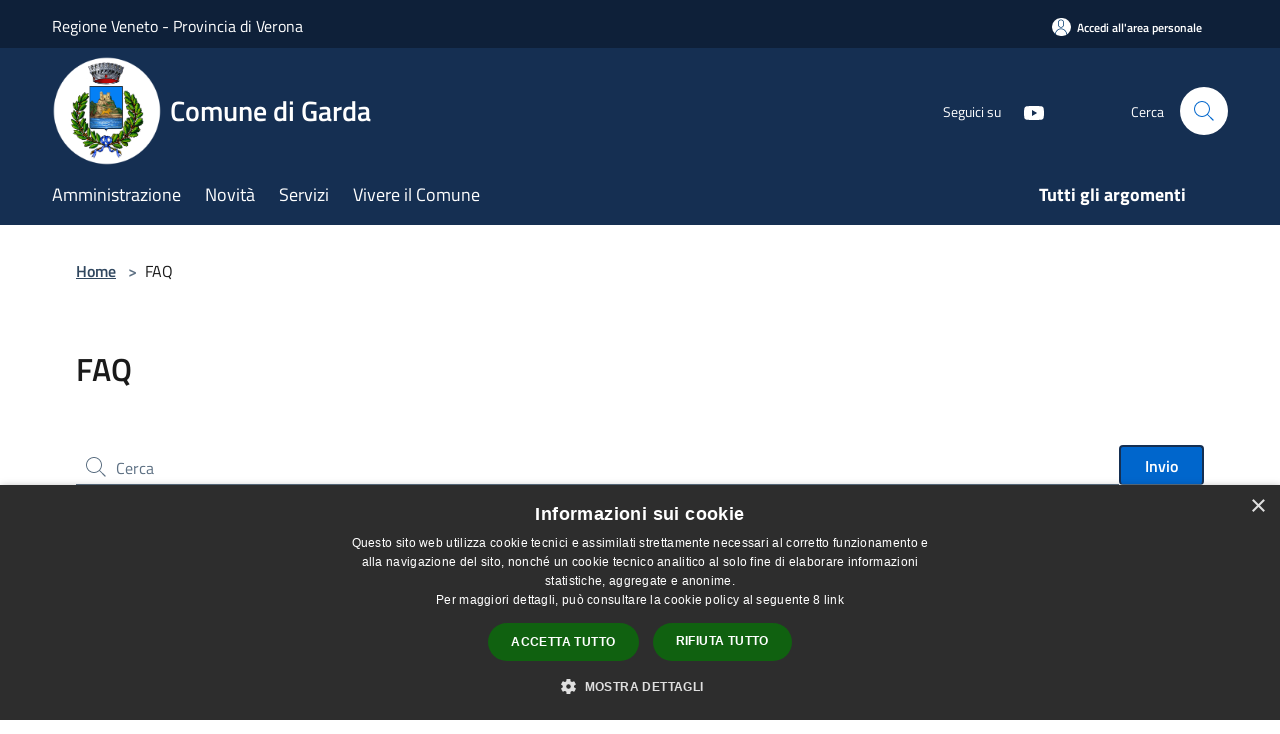

--- FILE ---
content_type: text/html; charset=UTF-8
request_url: https://www.comune.garda.vr.it/it/faq
body_size: 93306
content:
<!doctype html>
<html class="no-js" lang="it">
    <head>
        <meta charset="utf-8">
        <meta name="viewport" content="width=device-width, initial-scale=1, shrink-to-fit=no">
        <meta http-equiv="X-UA-Compatible" content="IE=edge"/>
        <meta name="csrf-token" content="SRmsYUCb39fZp5kRv648LckrA0mtaUx3jSwAOAaX">
        <title>Faq - Comune di Garda</title>
                <link rel="stylesheet" href="/bootstrap-italia/dist/css/bootstrap-italia.min.css">
        <link rel="stylesheet" href="/css/agid.css?id=8e7e936f4bacc1509d74">
        <link rel="stylesheet" href="/css/ionicons/ionicons.min.css">

                        <link rel="canonical" href="https://www.comune.garda.vr.it/it/faq" />

        <style>
        
        .background-theme-lighter {
            background-color: rgba(21,47,82,0.1);
        }
    
        :root {
            --pui-cstm-primary: hsl(214deg,59%,20%);
            --pui-cstm-primary-rgb: 21, 47, 82;
            --pui-cstm-primary-hover: hsl(214deg, 59%, 30%);
            --pui-cstm-primary-active: hsl(214deg, 59%, 33%);
            --pui-cstm-primary-text-color: hsl(0deg, 0%, 100%);
            --pui-cstm-secondary: hsl(214deg, 59%, 20%);
            --pui-cstm-secondary-rgb: 21, 47, 82;
            --pui-cstm-secondary-hover: hsl(214deg, 59%, 30%);
            --pui-cstm-secondary-active: hsl(214deg, 59%, 33%);
            --pui-cstm-secondary-text-color: hsl(0deg, 0%, 100%);
        }
    
        .button-transparent {
            box-shadow: inset 0 0 0 2px #152f52;
            color: #152f52;
        }

        .text-button-transparent {
            color: #152f52;
        }

        .icon-button-transparent {
            fill: #152f52 !important;
        }

        .button-fill-header {
            background-color: #152f52;
        }

        .button-transparent:hover {
            box-shadow: inset 0 0 0 2px #122a49;
            color: #122a49;
        }

        .button-fill-header:hover {
            background-color: #122a49;
        }

        .pagination-menu .page-link[aria-current] {
            color: #152f52 !important;
            border: 1px solid #152f52 !important;
        }

        .pagination-menu .page-link:hover {
            color: #122a49 !important;
        }

        .pagination-menu .page-link .icon-primary {
            fill: #152f52 !important;
        }
    
        .responsive-table thead th {
            background-color: #152f52;
            border: 1px solid #0e2039;
        }

        .responsive-table thead th {
            background-color: #152f52;
            border: 1px solid #0e2039;
        }

        @media (min-width: 480px) {
            .responsive-table tbody th[scope=row] {
                border-left: 1px solid #0e2039;
                border-bottom: 1px solid #0e2039;
            }

            .responsive-table tbody td {
                border-left: 1px solid #0e2039;
                border-bottom: 1px solid #0e2039;
                border-right: 1px solid #0e2039;
            }

            .responsive-table tbody td:last-of-type {
                border-right: 1px solid #0e2039;
            }
        }

        @media (max-width: 767px) {
            .responsive-table tbody th[scope=row] {
                background-color:#152f52;
            }
        }
    #footer-feedback {
        background-color: #152f52;
    }#footer-banner {
        background-color: #152f52;
    }.link-list-wrapper ul li a.list-item.active {
        background: #152f52;
    }.it-header-slim-wrapper {
            background-color: #0e2039;
        }
        .it-header-slim-wrapper .it-header-slim-wrapper-content .it-header-slim-right-zone button {
            background-color: #0e2039;
        }
        .btn-personal {
            background-color: #0e2039!important;
            border-color: #0e2039!important;
        }
        .btn-personal:hover {
            background-color: #0e2039!important;
            border-color: #0e2039!important;
        }
        .btn-personal:active {
            background-color: #0e2039!important;
            border-color: #0e2039!important;
        }
        .btn-personal:focus {
            background-color: #0e2039!important;
            border-color: #0e2039!important;
            box-shadow: none !important;
        }.it-header-slim-wrapper .it-header-slim-wrapper-content .it-header-slim-right-zone button:hover {
            background-color: #0c1c31;
        }.it-header-center-wrapper {
            background-color: #152f52;
        }@media (min-width: 992px) {
            .it-header-navbar-wrapper {
                background-color: #152f52;
            }
        }.page-father-button {
            background-color: #152f52;
        }
    .navbar-alerts-link-active{
        background-color: #152f52;
    }
    .btn-custom {
        background-color:#152f52;
    }
    .btn-custom:focus {
        box-shadow: inset 0 1px 0 rgb(255 255 255 / 15%), 0 1px 1px rgb(0 0 0 / 8%), 0 0 0 0.2rem rgba(21,47,82,0.5);
    }
    .btn-custom:not(:disabled):not(.disabled).active,
    .btn-custom:not(:disabled):not(.disabled):active,
    .btn-custom:hover {
        background-color:#0e2039;
    }
    .btn-custom:not(:disabled):not(.disabled).active:focus,
    .btn-custom:not(:disabled):not(.disabled):active:focus {
        box-shadow: inset 0 3px 5px rgb(0 0 0 / 13%), 0 0 0 0.2rem rgba(21,47,82,0.5);
    }/*custom  css events*/
        .events-bar {
            background-color: #152f52!important;
        }
        .event__detail {
            background-color: #0e2039!important;
        }
        .event--selected {
            background-color: #0e2039;
        }
        .event:active, .event:focus, .event:hover {
            background-color: #0e2039;
        }
        .it-calendar-wrapper .it-header-block-title {
            background-color: #152f52;
        }
    
        .btn-registry {
            background-color: #152f52;
        }
        .btn-registry:hover {
            background-color: #122a49;
        }
        .btn-custom {
            background-color: #152f52;
        }
        .btn-custom:hover {
            background-color: #122a49;
        }
    
    #progressbar .active {
        color: #152f52;
    }

    #progressbar li.active:before,
    #progressbar li.active:after {
        background: #152f52;
    }

    .progress-bar {
        background-color: #152f52;
    }

    .funkyradio input:checked ~ label:before,
    .funkyradio input:checked ~ label:before {
        background-color: #152f52;
    }

    .funkyradio input:empty ~ label:before,
    .funkyradio input:empty ~ label:before {
        background-color: #152f52;
    }

    #msform .action-button {
        background: #152f52;
    }

    #msform .action-button:hover,
    #msform .action-button:focus {
        background-color: #122a49;
    }

    #msform input:focus,
    #msform textarea:focus {
        border: 1px solid #152f52;
    }
    
    #left-menu .pnrr_separator .bg {
        background-color: #152f52;
    }
    .theme-color {
        background-color: #152f52 !important;
    }
    .time-events {
        background-color: #152f52 !important;
    }
        .btn-primary {
            border: 2px solid #152f52;
        }
        .btn-primary:hover {
            border: 2px solid #122a49;
        }
        .back-to-top {
            background-color: #152f52;
        }
        .it-header-center-wrapper .h2.no_toc {
            background-color: #152f52;
        }
    
        .link-list-wrapper ul li a span {
            color: #152f52;
        }
    
    </style>
                <meta name="description" content="Sito ufficiale Comune di Garda">
<meta property="og:title" content="Faq" />
<meta property="og:locale" content="it_IT" />
<meta property="og:description" content="" />
<meta property="og:type" content="website" />
<meta property="og:url" content="https://www.comune.garda.vr.it/it/faq" />
<meta property="og:image" content="https://garda-api.cloud.municipiumapp.it/s3/720x960/s3/3042/sito/stemma.jpg" />



    <link rel="icon" type="image/png" href="https://garda-api.cloud.municipiumapp.it/s3/150x150/s3/3042/sito/stemma.jpg">
    <link rel="apple-touch-icon" href="https://garda-api.cloud.municipiumapp.it/s3/150x150/s3/3042/sito/stemma.jpg">

    


<!-- Attenzione a buttare script lato API -->
    <script type="text/javascript" charset="UTF-8" src="//cdn.cookie-script.com/s/39ac34ff0231b514a54c4c5233b96b30.js"></script>
<style>
.municipality__logo {
    text-align: center;
    vertical-align: middle;
    display: inline-block;
    height: auto;
    line-height: 1;
    overflow: hidden;
    max-width: 110px;
}



</style>
    </head>
    <body class="">
        <a href="#main-content" class="sr-only">Salta al contenuto principale</a>
                <div id="loading-layer" class="loading">
            <div class="loading__icon loading__icon--ripple">
                <div></div>
                <div></div>
            </div>
        </div>


        <header class="it-header-wrapper it-header-sticky" data-bs-toggle="sticky" data-bs-position-type="fixed" data-bs-sticky-class-name="is-sticky" data-bs-target="#header-nav-wrapper">
    <div class="it-header-slim-wrapper">
    <div class="container-fluid container-municipium-agid">
        <div class="row">
            <div class="col-12">
                <div class="it-header-slim-wrapper-content pl-0">

                                        <a class="d-lg-block navbar-brand"  href="https://www.regione.veneto.it/" target="_blank" >
                                                    Regione Veneto - Provincia di Verona
                                            </a>


                    <div class="it-header-slim-right-zone">
                                                                            <a class="btn btn-primary btn-icon btn-full btn-personal"
                                href="https://www.comune.garda.vr.it/it/private"
                                data-element="personal-area-login" aria-label="Accedi all&#039;area personale">
                                <span class="rounded-icon" aria-hidden="true">
                                    <svg class="icon icon-primary" aria-label="Accesso Utente">
                                        <use xlink:href="/bootstrap-italia/dist/svg/sprites.svg#it-user"></use>
                                    </svg>
                                </span>
                                <span class="d-none d-lg-block">Accedi all&#039;area personale</span>
                            </a>
                                                                                                
                                            </div>
                </div>
            </div>
        </div>
    </div>
</div>


    <div class="it-nav-wrapper">
        <div class="it-header-center-wrapper">
            <div class="container-fluid container-municipium-agid">
                <div class="row">
                    <div class="col-12">
                        <div class="it-header-center-content-wrapper">

                            <div class="it-brand-wrapper">
    <a href="/">

                    <span class="municipality__logo">
                <img src="//garda-api.cloud.municipiumapp.it/s3/3042/sito/logo.jpg" alt="logo" title="Logo">
            </span>
        
                    <div class="ml-2 it-brand-text">
                <span class="h2 no_toc">Comune di Garda</span>
            </div>
            </a>
</div>

                                                            <div class="it-right-zone">
                                                                        <div class="it-socials d-none d-md-flex">
                                        <span>Seguici su</span>
                                        <ul>
                                                                                                                                                                                                                                                                                                                                        <li class="single-social-phone">
                                                        <a aria-label="Youtube" href="https://www.youtube.com/@ComunediGarda551" title="Youtube" target="_blank">
                                                            <svg class="icon" role="img" aria-label="Youtube"><use href="/bootstrap-italia/dist/svg/sprites.svg#it-youtube"></use></svg>
                                                        </a>
                                                    </li>
                                                                                                                                                                                                                                                                                                                                                                                                                                                                                                                                                                                                                </ul>
                                    </div>
                                                                        <div class="it-search-wrapper">
                                        <span class="d-none d-md-block">Cerca</span>
                                        <a aria-label="Cerca" class="search-link rounded-icon"
                                        href="#" data-bs-toggle="modal" data-bs-target="#searchModal">
                                            <svg class="icon" aria-label="Cerca" role="img">
                                                <use
                                                    xlink:href="/svg/agid.svg#it-search"></use>
                                            </svg>
                                        </a>
                                    </div>
                                </div>
                                                    </div>
                    </div>
                </div>
            </div>
        </div>
                    <div class="it-header-navbar-wrapper" id="header-nav-wrapper">
                <div class="container-fluid container-municipium-agid">
                    <div class="row">
                        <div class="col-12">
                            <nav class="navbar navbar-expand-lg has-megamenu">
                                <button aria-controls="nav10" aria-expanded="false"
                                        aria-label="Toggle navigation" class="custom-navbar-toggler"
                                        data-bs-target="#nav10" data-bs-toggle="navbarcollapsible" type="button">
                                    <svg class="icon" aria-label="Menù" role="img">
                                        <use
                                            xlink:href="/svg/agid.svg#it-burger"></use>
                                    </svg>
                                </button>
                                <div class="navbar-collapsable" id="nav10">
                                    <div class="overlay"></div>
                                    <div class="menu-wrapper">
                                        <div class="close-div" style="padding:0px">
                                            <button class="btn close-menu" type="button" title="Chiudi menù">
                                                <svg class="icon icon-close" aria-label="Chiudi menù">
                                                    <use xlink:href="/svg/agid.svg#close"></use>
                                                </svg>
                                            </button>
                                        </div>
                                        <div class="navbar-logo mobile-only">
                                            <div class="row align-items-center">
                                                <div class="col-4">
                                                    <span class="municipality__logo pl-3">
                                                        <img src="//garda-api.cloud.municipiumapp.it/s3/3042/sito/stemma.jpg" alt="logo" title="Logo">
                                                    </span>
                                                </div>
                                                <div class="col-6">
                                                    <span class="navbar-municipality">Comune di Garda</span>
                                                </div>
                                                <div class="col-2">
                                                </div>
                                            </div>
                                        </div>
                                        <ul class="navbar-nav" id="main-navigation" data-element="main-navigation"
                                        >
                                                                                                                                                    <li class="nav-item">
        <a class="nav-link nav-link-menu " href="https://www.comune.garda.vr.it/it/menu/amministrazione-186535" target="" data-element="management">
                            <span>Amministrazione</span>
                    </a>
    </li>
                                                                                                                                                                                                    <li class="nav-item">
        <a class="nav-link nav-link-menu " href="https://www.comune.garda.vr.it/it/menu/news" target="" data-element="news">
                            <span>Novità</span>
                    </a>
    </li>
                                                                                                                                                                                                    <li class="nav-item">
        <a class="nav-link nav-link-menu " href="https://www.comune.garda.vr.it/it/menu/servizi" target="" data-element="all-services">
                            <span>Servizi</span>
                    </a>
    </li>
                                                                                                                                                                                                    <li class="nav-item">
        <a class="nav-link nav-link-menu " href="https://www.comune.garda.vr.it/it/menu/vivere-il-comune" target="" data-element="live">
                            <span>Vivere il Comune</span>
                    </a>
    </li>
                                                                                                                                                                                                                                </ul>
                                                                                                                                                                    <ul class="navbar-nav navbar-nav-last" id="third-navigation">
                                                                                                                                                                                                                                                                                                                                                                                                                                                                                                                                                                                                                                                                                                                                                                                                                                                <li class="nav-item">
        <a class="nav-link nav-link-menu nav-link-last" href="https://www.comune.garda.vr.it/it/topics" target="" data-element="all-topics">
                            <span><b>Tutti gli argomenti</b></span>
                    </a>
    </li>
                                                                                                                                                </ul>
                                                                                <ul class="navbar-nav navbar-nav-auth mobile-only">
                                                                                                                                        <li class="nav-item">
                                                    <a class="nav-link nav-link-menu mobile-only" href="https://www.comune.garda.vr.it/it/private">
                                                        <span>Accedi all&#039;area personale</span>
                                                    </a>
                                                </li>
                                                                                                                                </ul>
                                                                                    <div class="container-social-phone mobile-only">
                                                <h1 class="h3">Seguici su</h1>
                                                <ul class="socials-phone">
                                                                                                                                                                                                                                                                                                                                                                                            <li class="single-social-phone">
                                                            <a aria-label="Youtube" href="https://www.youtube.com/@ComunediGarda551" title="Youtube" target="_blank">
                                                                <svg class="icon" aria-label="Youtube" role="img"><use href="/bootstrap-italia/dist/svg/sprites.svg#it-youtube"></use></svg>
                                                            </a>
                                                        </li>
                                                                                                                                                                                                                                                                                                                                                                                                                                                                                                                                                                                                                                                                                                                        </ul>
                                            </div>
                                                                            </div>
                                </div>
                            </nav>
                        </div>
                    </div>
                </div>
            </div>
            </div>
</header>

        <main id="main-content">

                            
    <section id="breadcrumb" class=" container-fluid container-municipium-agid  px-4 my-4" >
    <div class="row">
        <div class="col px-lg-4">
            <nav class="breadcrumb-container" aria-label="breadcrumb">
                <ol class="breadcrumb" data-element="breadcrumb">
                    <li class="breadcrumb-item">
                        <a href="https://www.comune.garda.vr.it/it">Home</a>
                        <span class="separator">&gt;</span>
                    </li>

                                                            


                    

                    
                    
                    
                    
                    
                    
                    
                    
                    

                    
                    
                    
                    
                    
                                                                                                    
                    
                    
                                        
                    
                    

                    
                    
                    
                    
                    
                    
                    
                    
                    
                                        

                                                                
                                                            
                                        
                                        
                    
                                                            
                                        
                    
                    
                    
                    
                    
                    
                    
                                            <li class="bradcrumb-item active">
                            FAQ
                            </li>
                    
                    
                    
                                        
                    
                    
                    
                    
                    
                                        
                    
                    
                    
                    
                    
                    
                    
                    
                    
                    
                                    </ol>
            </nav>

        </div>
    </div>
</section>

    <section  class="container-fluid container-municipium-agid px-4 my-4">
        <div class="row">
            <div class="col-lg-12 px-lg-4 py-lg-2">
                <div>
    <h1 class="text--left " >
                    FAQ
        
    </h1>

    
    
    </div>
                <div class="cmp-input-search mt-5">
                    <div class="form-group autocomplete-wrapper faq-search">
                        <div class="input-group">
                            <label for="autocomplete-three" class="visually-hidden active">
                                Cerca nel sito
                            </label>
                            <input type="search" class="autocomplete form-control faq-autocomplete-search" placeholder="Cerca" id="autocomplete-three" name="search" value="" data-bs-autocomplete="[]" data-focus-mouse="false"><ul class="autocomplete-list"></ul>
                            <div class="input-group-append">
                                <button class="btn btn-primary search-faqs" type="submit" id="button-3">
                                    Invio
                                </button>
                            </div>
                            <span class="autocomplete-icon" aria-hidden="true">
                                <svg class="icon icon-sm"><use href="/bootstrap-italia/dist/svg/sprites.svg#it-search"></use></svg>
                            </span>
                        </div>
                    </div>
                </div>
                <div class="accordion accordion-background-active" id="accordion_list">
                                        <div class="accordion-item">
                        <h2 class="accordion-header" id="headingA0">
                        <button class="accordion-button collapsed" type="button" data-bs-toggle="collapse"
                            data-bs-target="#accordionItem0"
                                                            aria-expanded="false"
                                                        aria-controls="accordion0">
                            Come posso pagare una multa?
                        </button>
                        </h2>
                        <div id="accordionItem0" class="accordion-collapse collapse " data-bs-parent="#accordion_list" role="region" aria-labelledby="headingA0">
                            <div class="accordion-body">
                                <style type="text/css"><!--td {border: 1px solid #cccccc;}br {mso-data-placement:same-cell;}--></style>
<p><span data-sheets-value="{&quot;1&quot;:2,&quot;2&quot;:&quot;tramite pagoPA&quot;}">Tramite pagoPA</span></p>
                            </div>
                        </div>
                    </div>
                                        <div class="accordion-item">
                        <h2 class="accordion-header" id="headingA1">
                        <button class="accordion-button collapsed" type="button" data-bs-toggle="collapse"
                            data-bs-target="#accordionItem1"
                                                            aria-expanded="false"
                                                        aria-controls="accordion1">
                            Come faccio a rinnovare la carta d&#039;identità?
                        </button>
                        </h2>
                        <div id="accordionItem1" class="accordion-collapse collapse " data-bs-parent="#accordion_list" role="region" aria-labelledby="headingA1">
                            <div class="accordion-body">
                                <style type="text/css"><!--td {border: 1px solid #cccccc;}br {mso-data-placement:same-cell;}--></style>
<p><span data-sheets-value="{&quot;1&quot;:2,&quot;2&quot;:&quot;attraverso l'ufficio anagrafe del Comune&quot;}">Attraverso l'ufficio anagrafe del Comune</span></p>
                            </div>
                        </div>
                    </div>
                                        <div class="accordion-item">
                        <h2 class="accordion-header" id="headingA2">
                        <button class="accordion-button collapsed" type="button" data-bs-toggle="collapse"
                            data-bs-target="#accordionItem2"
                                                            aria-expanded="false"
                                                        aria-controls="accordion2">
                            Come posso cambiare la mia residenza?
                        </button>
                        </h2>
                        <div id="accordionItem2" class="accordion-collapse collapse " data-bs-parent="#accordion_list" role="region" aria-labelledby="headingA2">
                            <div class="accordion-body">
                                <style type="text/css"><!--td {border: 1px solid #cccccc;}br {mso-data-placement:same-cell;}--></style>
<p><span data-sheets-value="{&quot;1&quot;:2,&quot;2&quot;:&quot;attraverso l'ufficio anagrafe del Comune&quot;}">Attraverso l'ufficio anagrafe del Comune</span></p>
                            </div>
                        </div>
                    </div>
                                        <div class="accordion-item">
                        <h2 class="accordion-header" id="headingA3">
                        <button class="accordion-button collapsed" type="button" data-bs-toggle="collapse"
                            data-bs-target="#accordionItem3"
                                                            aria-expanded="false"
                                                        aria-controls="accordion3">
                            Come posso richiedere un posto auto riservato alle persone con disabilità?
                        </button>
                        </h2>
                        <div id="accordionItem3" class="accordion-collapse collapse " data-bs-parent="#accordion_list" role="region" aria-labelledby="headingA3">
                            <div class="accordion-body">
                                <style type="text/css"><!--td {border: 1px solid #cccccc;}br {mso-data-placement:same-cell;}--></style>
<p><span data-sheets-value="{&quot;1&quot;:2,&quot;2&quot;:&quot;attraverso il Comando della Polizia Locale&quot;}">Attraverso il Comando della Polizia Locale</span></p>
                            </div>
                        </div>
                    </div>
                                        <div class="accordion-item">
                        <h2 class="accordion-header" id="headingA4">
                        <button class="accordion-button collapsed" type="button" data-bs-toggle="collapse"
                            data-bs-target="#accordionItem4"
                                                            aria-expanded="false"
                                                        aria-controls="accordion4">
                            Come faccio a sapere se ho diritto all&#039;esenzione della TARI?
                        </button>
                        </h2>
                        <div id="accordionItem4" class="accordion-collapse collapse " data-bs-parent="#accordion_list" role="region" aria-labelledby="headingA4">
                            <div class="accordion-body">
                                <style type="text/css"><!--td {border: 1px solid #cccccc;}br {mso-data-placement:same-cell;}--></style>
<p><span data-sheets-value="{&quot;1&quot;:2,&quot;2&quot;:&quot;rivolgersi all'ufficio tributi del Comune o consultando il regolamento disponibile sul sito&quot;}" data-sheets-userformat="{&quot;2&quot;:14593,&quot;3&quot;:{&quot;1&quot;:0,&quot;3&quot;:1},&quot;11&quot;:4,&quot;14&quot;:{&quot;1&quot;:2,&quot;2&quot;:0},&quot;15&quot;:&quot;Arial&quot;,&quot;16&quot;:10}">Rivolgersi all'ufficio tributi del Comune o consultando il regolamento disponibile sul sito</span></p>
                            </div>
                        </div>
                    </div>
                                        <div class="accordion-item">
                        <h2 class="accordion-header" id="headingA5">
                        <button class="accordion-button collapsed" type="button" data-bs-toggle="collapse"
                            data-bs-target="#accordionItem5"
                                                            aria-expanded="false"
                                                        aria-controls="accordion5">
                            Come posso fare richiesta per una casa popolare?
                        </button>
                        </h2>
                        <div id="accordionItem5" class="accordion-collapse collapse " data-bs-parent="#accordion_list" role="region" aria-labelledby="headingA5">
                            <div class="accordion-body">
                                <style type="text/css"><!--td {border: 1px solid #cccccc;}br {mso-data-placement:same-cell;}--></style>
<p><span data-sheets-value="{&quot;1&quot;:2,&quot;2&quot;:&quot;attendere pubblicazione relativo bando per assegnazione alloggi&quot;}">Attendere pubblicazione relativo bando per assegnazione alloggi</span></p>
                            </div>
                        </div>
                    </div>
                                        <div class="accordion-item">
                        <h2 class="accordion-header" id="headingA6">
                        <button class="accordion-button collapsed" type="button" data-bs-toggle="collapse"
                            data-bs-target="#accordionItem6"
                                                            aria-expanded="false"
                                                        aria-controls="accordion6">
                            Devo smaltire un rifiuto ingombrante. Cosa posso fare?
                        </button>
                        </h2>
                        <div id="accordionItem6" class="accordion-collapse collapse " data-bs-parent="#accordion_list" role="region" aria-labelledby="headingA6">
                            <div class="accordion-body">
                                <style type="text/css"><!--td {border: 1px solid #cccccc;}br {mso-data-placement:same-cell;}--></style>
<p><span data-sheets-value="{&quot;1&quot;:2,&quot;2&quot;:&quot;E' attivo il servizio di raccolta porta a porta ogni terzo gioved&igrave; del mese, esclusi giugno, luglio, agosto e settembre, previa prenotazione al numero verde 800734989, in alternativa si pssono conferire presso il centro di raccolta nei giorni di apertura a pubblico&quot;}" data-sheets-userformat="{&quot;2&quot;:14593,&quot;3&quot;:{&quot;1&quot;:0,&quot;3&quot;:1},&quot;11&quot;:4,&quot;14&quot;:{&quot;1&quot;:2,&quot;2&quot;:0},&quot;15&quot;:&quot;Arial&quot;,&quot;16&quot;:10}">&Eacute; attivo il servizio di raccolta porta a porta ogni terzo gioved&igrave; del mese, esclusi giugno, luglio, agosto e settembre, previa prenotazione al numero verde 800734989, in alternativa si pssono conferire presso il centro di raccolta nei giorni di apertura a pubblico.</span></p>
                            </div>
                        </div>
                    </div>
                                        <div class="accordion-item">
                        <h2 class="accordion-header" id="headingA7">
                        <button class="accordion-button collapsed" type="button" data-bs-toggle="collapse"
                            data-bs-target="#accordionItem7"
                                                            aria-expanded="false"
                                                        aria-controls="accordion7">
                            Come faccio a prenotare un appuntamento con gli uffici del comune?
                        </button>
                        </h2>
                        <div id="accordionItem7" class="accordion-collapse collapse " data-bs-parent="#accordion_list" role="region" aria-labelledby="headingA7">
                            <div class="accordion-body">
                                <style type="text/css"><!--td {border: 1px solid #cccccc;}br {mso-data-placement:same-cell;}--></style>
<p><span data-sheets-value="{&quot;1&quot;:2,&quot;2&quot;:&quot;telefonando al numero indicato sul sito internet dell'apposito ufficio&quot;}" data-sheets-userformat="{&quot;2&quot;:14593,&quot;3&quot;:{&quot;1&quot;:0,&quot;3&quot;:1},&quot;11&quot;:4,&quot;14&quot;:{&quot;1&quot;:2,&quot;2&quot;:0},&quot;15&quot;:&quot;Arial&quot;,&quot;16&quot;:10}">Telefonando al numero indicato sul sito internet dell'apposito ufficio.</span></p>
                            </div>
                        </div>
                    </div>
                                        <div class="accordion-item">
                        <h2 class="accordion-header" id="headingA8">
                        <button class="accordion-button collapsed" type="button" data-bs-toggle="collapse"
                            data-bs-target="#accordionItem8"
                                                            aria-expanded="false"
                                                        aria-controls="accordion8">
                            Dove posso trovare una lista delle scuole d&#039;infanzia comunali o accreditate?
                        </button>
                        </h2>
                        <div id="accordionItem8" class="accordion-collapse collapse " data-bs-parent="#accordion_list" role="region" aria-labelledby="headingA8">
                            <div class="accordion-body">
                                <style type="text/css"><!--td {border: 1px solid #cccccc;}br {mso-data-placement:same-cell;}--></style>
<p><span data-sheets-value="{&quot;1&quot;:2,&quot;2&quot;:&quot;sul comune di Garda esiste un'unica scuola dell'infanzia ed &egrave; privata&quot;}">Sul comune di Garda esiste un'unica scuola dell'infanzia ed &egrave; privata.</span></p>
                            </div>
                        </div>
                    </div>
                                        <div class="accordion-item">
                        <h2 class="accordion-header" id="headingA9">
                        <button class="accordion-button collapsed" type="button" data-bs-toggle="collapse"
                            data-bs-target="#accordionItem9"
                                                            aria-expanded="false"
                                                        aria-controls="accordion9">
                            Ho perso la tessera elettorale. Come posso fare?
                        </button>
                        </h2>
                        <div id="accordionItem9" class="accordion-collapse collapse " data-bs-parent="#accordion_list" role="region" aria-labelledby="headingA9">
                            <div class="accordion-body">
                                <style type="text/css"><!--td {border: 1px solid #cccccc;}br {mso-data-placement:same-cell;}--></style>
<p><span data-sheets-value="{&quot;1&quot;:2,&quot;2&quot;:&quot;fare richiesta di una nuova tessera &quot;}">Fare richiesta di una nuova tessera.</span></p>
                            </div>
                        </div>
                    </div>
                                        <div class="accordion-item">
                        <h2 class="accordion-header" id="headingA10">
                        <button class="accordion-button collapsed" type="button" data-bs-toggle="collapse"
                            data-bs-target="#accordionItem10"
                                                            aria-expanded="false"
                                                        aria-controls="accordion10">
                            Quali sono i servizi assistenziali ai quali poter accedere?
                        </button>
                        </h2>
                        <div id="accordionItem10" class="accordion-collapse collapse " data-bs-parent="#accordion_list" role="region" aria-labelledby="headingA10">
                            <div class="accordion-body">
                                <style type="text/css"><!--td {border: 1px solid #cccccc;}br {mso-data-placement:same-cell;}--></style>
<p><span data-sheets-value="{&quot;1&quot;:2,&quot;2&quot;:&quot;i principali principi sono l'assistenza domiciliare, la consegna di pasti a domicilio, il servizio di custodia sociale e il servizio di  trasporto sociale verso i servizi sanitari, per ulteriori informazioni rivolgersi all'ufficio dell'assistente sociale.&quot;}" data-sheets-userformat="{&quot;2&quot;:14593,&quot;3&quot;:{&quot;1&quot;:0,&quot;3&quot;:1},&quot;11&quot;:4,&quot;14&quot;:{&quot;1&quot;:2,&quot;2&quot;:0},&quot;15&quot;:&quot;Arial&quot;,&quot;16&quot;:10}">I principali principi sono l'assistenza domiciliare, la consegna di pasti a domicilio, il servizio di custodia sociale e il servizio di trasporto sociale verso i servizi sanitari, per ulteriori informazioni rivolgersi all'ufficio dell'assistente sociale.</span></p>
                            </div>
                        </div>
                    </div>
                                        <div class="accordion-item">
                        <h2 class="accordion-header" id="headingA11">
                        <button class="accordion-button collapsed" type="button" data-bs-toggle="collapse"
                            data-bs-target="#accordionItem11"
                                                            aria-expanded="false"
                                                        aria-controls="accordion11">
                            Esiste un servizio di messaggistica legato alla Protezione Civile?
                        </button>
                        </h2>
                        <div id="accordionItem11" class="accordion-collapse collapse " data-bs-parent="#accordion_list" role="region" aria-labelledby="headingA11">
                            <div class="accordion-body">
                                <p>No</p>
                            </div>
                        </div>
                    </div>
                                        <div class="accordion-item">
                        <h2 class="accordion-header" id="headingA12">
                        <button class="accordion-button collapsed" type="button" data-bs-toggle="collapse"
                            data-bs-target="#accordionItem12"
                                                            aria-expanded="false"
                                                        aria-controls="accordion12">
                            Per accedere al servizio internet in bliblioteca c&#039;è un modulo on line?
                        </button>
                        </h2>
                        <div id="accordionItem12" class="accordion-collapse collapse " data-bs-parent="#accordion_list" role="region" aria-labelledby="headingA12">
                            <div class="accordion-body">
                                <style type="text/css"><!--td {border: 1px solid #cccccc;}br {mso-data-placement:same-cell;}--></style>
<p><span data-sheets-value="{&quot;1&quot;:2,&quot;2&quot;:&quot;no per&ograve; c'&egrave; la connessione wife&quot;}">No, per&ograve; c'&egrave; la connessione wifi</span></p>
                            </div>
                        </div>
                    </div>
                                    </div>
            </div>
        </div>
    </section>

            
        </main>

                    <section id="box-evaluate">
    <div class=" theme-color ">
        <div class="container">
            <div class="row d-flex justify-content-center border-container  theme-color ">
                <div class="col-12 col-lg-6">
                    <div class="cmp-rating pt-lg-80 pb-lg-80" id="">
                        <div class="card shadow card-wrapper card-evaluate" data-element="feedback">
                            <div class="cmp-rating__card-first flex flex-direction-column align-items-center">
                                <div class="card-header border-0">
                                                                        <h2 class="title-evaluate" data-element="feedback-title">Quanto sono chiare le informazioni su questa pagina?</h2>
                                                                    </div>
                                <input type="hidden" name="type" value="faq">
                                <input type="hidden" name="path" value="it/faq">
                                <input type="hidden" name="lang" value="it">
                                <input type="hidden" name="typeEvaluateId" value="">
                                <div class="card-body">
                                    <fieldset class="rating rating-evaluate">
                                        <legend style="display:none">Valuta il Servizio</legend>
                                        <input type="radio" id="star5a" name="ratingA" value="5">
                                        <label class="full rating-star active" for="star5a" data-element="feedback-rate-5">
                                            <svg class="icon icon-sm" role="img" aria-labelledby="star5a" aria-label="star5" viewBox="0 0 24 24" id="it-star-full-1" xmlns="http://www.w3.org/2000/svg">
                                                <path d="M12 1.7L9.5 9.2H1.6L8 13.9l-2.4 7.6 6.4-4.7 6.4 4.7-2.4-7.6 6.4-4.7h-7.9L12 1.7z"></path>
                                                <path fill="none" d="M0 0h24v24H0z"></path>
                                            </svg>
                                        </label>
                                        <input type="radio" id="star4a" name="ratingA" value="4">
                                        <label class="full rating-star active" for="star4a" data-element="feedback-rate-4">
                                            <svg class="icon icon-sm" role="img" aria-labelledby="star4a" aria-label="star4" viewBox="0 0 24 24" id="it-star-full-2" xmlns="http://www.w3.org/2000/svg">
                                                <path d="M12 1.7L9.5 9.2H1.6L8 13.9l-2.4 7.6 6.4-4.7 6.4 4.7-2.4-7.6 6.4-4.7h-7.9L12 1.7z"></path>
                                                <path fill="none" d="M0 0h24v24H0z"></path>
                                            </svg>
                                        </label>
                                        <input type="radio" id="star3a" name="ratingA" value="3">
                                        <label class="full rating-star active" for="star3a" data-element="feedback-rate-3">
                                            <svg class="icon icon-sm" role="img" aria-labelledby="star3a" aria-label="star3" viewBox="0 0 24 24" id="it-star-full-3" xmlns="http://www.w3.org/2000/svg">
                                                <path d="M12 1.7L9.5 9.2H1.6L8 13.9l-2.4 7.6 6.4-4.7 6.4 4.7-2.4-7.6 6.4-4.7h-7.9L12 1.7z"></path>
                                                <path fill="none" d="M0 0h24v24H0z"></path>
                                            </svg>
                                        </label>
                                        <input type="radio" id="star2a" name="ratingA" value="2">
                                        <label class="full rating-star active" for="star2a" data-element="feedback-rate-2">
                                            <svg class="icon icon-sm" role="img" aria-labelledby="star2a" aria-label="star2" viewBox="0 0 24 24" id="it-star-full-4" xmlns="http://www.w3.org/2000/svg">
                                                <path d="M12 1.7L9.5 9.2H1.6L8 13.9l-2.4 7.6 6.4-4.7 6.4 4.7-2.4-7.6 6.4-4.7h-7.9L12 1.7z"></path>
                                                <path fill="none" d="M0 0h24v24H0z"></path>
                                            </svg>
                                        </label>
                                        <input type="radio" id="star1a" name="ratingA" value="1">
                                        <label class="full rating-star active" for="star1a" data-element="feedback-rate-1">
                                            <svg class="icon icon-sm" role="img" aria-labelledby="star1a" aria-label="star1" viewBox="0 0 24 24" id="it-star-full-5" xmlns="http://www.w3.org/2000/svg">
                                                <path d="M12 1.7L9.5 9.2H1.6L8 13.9l-2.4 7.6 6.4-4.7 6.4 4.7-2.4-7.6 6.4-4.7h-7.9L12 1.7z"></path>
                                                <path fill="none" d="M0 0h24v24H0z"></path>
                                            </svg>
                                        </label>
                                    </fieldset>
                                </div>
                            </div>
                            <div class="cmp-rating__card-second d-none" data-step="3">
                                <div class="card-header border-0 mb-0">
                                    <h1 class="title-medium-2-bold mb-0 h4" id="rating-feedback">Grazie, il tuo parere ci aiuterà a migliorare il servizio!</h1>
                                </div>
                            </div>
                            <div class="form-rating">
                                <div data-step="1">
                                    <div class="cmp-steps-rating">
                                        <fieldset class="fieldset-rating-one d-none" data-element="feedback-rating-positive">
                                            <div class="iscrizioni-header w-100">
                                                <div class="step-title d-flex align-items-center justify-content-between drop-shadow">
                                                    <legend class="d-block d-lg-inline" data-element="feedback-rating-question">Quali sono stati gli aspetti che hai preferito?</legend>
                                                    <h1 class="step step-first h6">1/2</h1>
                                                </div>
                                            </div>
                                            <div class="cmp-steps-rating__body">
                                                <div class="cmp-radio-list">
                                                    <div class="card card-teaser shadow-rating">
                                                        <div class="card-body">
                                                            <div class="form-check m-0">
                                                                <div class="radio-body border-bottom border-light cmp-radio-list__item">
                                                                    <input name="rating1" type="radio" id="radio-1">
                                                                    <label for="radio-1" data-element="feedback-rating-answer">Le indicazioni erano chiare</label>
                                                                </div>
                                                                <div class="radio-body border-bottom border-light cmp-radio-list__item">
                                                                    <input name="rating1" type="radio" id="radio-2">
                                                                    <label for="radio-2" data-element="feedback-rating-answer">Le indicazioni erano complete</label>
                                                                </div>
                                                                <div class="radio-body border-bottom border-light cmp-radio-list__item">
                                                                    <input name="rating1" type="radio" id="radio-3">
                                                                    <label for="radio-3" data-element="feedback-rating-answer">Capivo sempre che stavo procedendo correttamente</label>
                                                                </div>
                                                                <div class="radio-body border-bottom border-light cmp-radio-list__item">
                                                                    <input name="rating1" type="radio" id="radio-4">
                                                                    <label for="radio-4" data-element="feedback-rating-answer">Non ho avuto problemi tecnici</label>
                                                                </div>
                                                                <div class="radio-body border-bottom border-light cmp-radio-list__item">
                                                                    <input name="rating1" type="radio" id="radio-5">
                                                                    <label for="radio-5" data-element="feedback-rating-answer">Altro</label>
                                                                </div>
                                                            </div>
                                                        </div>
                                                    </div>
                                                </div>
                                            </div>
                                        </fieldset>
                                        <fieldset class="fieldset-rating-two d-none" data-element="feedback-rating-negative">
                                            <div class="iscrizioni-header w-100">
                                                <div class="step-title d-flex align-items-center justify-content-between drop-shadow">
                                                    <legend class="d-block d-lg-inline" data-element="feedback-rating-question">
                                                        Dove hai incontrato le maggiori difficoltà?
                                                    </legend>
                                                    <h1 class="step step-first h6">1/2</h1>
                                                </div>
                                            </div>
                                            <div class="cmp-steps-rating__body">
                                                <div class="cmp-radio-list">
                                                    <div class="card card-teaser shadow-rating">
                                                        <div class="card-body">
                                                            <div class="form-check m-0">
                                                                <div class="radio-body border-bottom border-light cmp-radio-list__item">
                                                                    <input name="rating2" type="radio" id="radio-6">
                                                                    <label for="radio-6" class="active" data-element="feedback-rating-answer">A volte le indicazioni non erano chiare</label>
                                                                </div>
                                                                <div class="radio-body border-bottom border-light cmp-radio-list__item">
                                                                    <input name="rating2" type="radio" id="radio-7">
                                                                    <label for="radio-7" class="active" data-element="feedback-rating-answer">A volte le indicazioni non erano complete</label>
                                                                </div>
                                                                <div class="radio-body border-bottom border-light cmp-radio-list__item">
                                                                    <input name="rating2" type="radio" id="radio-8">
                                                                    <label for="radio-8" class="active" data-element="feedback-rating-answer">A volte non capivo se stavo procedendo correttamente</label>
                                                                </div>
                                                                <div class="radio-body border-bottom border-light cmp-radio-list__item">
                                                                    <input name="rating2" type="radio" id="radio-9">
                                                                    <label for="radio-9" class="active" data-element="feedback-rating-answer">Ho avuto problemi tecnici</label>
                                                                </div>
                                                                <div class="radio-body border-bottom border-light cmp-radio-list__item">
                                                                    <input name="rating2" type="radio" id="radio-10">
                                                                    <label for="radio-10" class="active" data-element="feedback-rating-answer">Altro</label>
                                                                </div>
                                                            </div>
                                                        </div>
                                                    </div>
                                                </div>
                                            </div>
                                        </fieldset>
                                    </div>
                                </div>
                                <div class="second-fieldset d-none" data-step="2">
                                    <div class="cmp-steps-rating">
                                        <fieldset>
                                            <div class="iscrizioni-header w-100">
                                                <div class="step-title d-flex align-items-center justify-content-between drop-shadow mb-3">
                                                    <legend class="d-block d-lg-inline">
                                                        Vuoi aggiungere altri dettagli?
                                                    </legend>
                                                    <h1 class="step h6">2/2</h1>
                                                </div>
                                            </div>
                                            <div class="cmp-steps-rating__body">
                                                <div class="form-group evaluate-form-group">
                                                    <label for="formGroupExampleInputWithHelp" class="">Dettaglio</label>
                                                    <input type="text" autocomplete=feedback-input-text" data-element="feedback-input-text" class="form-control"
                                                           id="formGroupExampleInputWithHelp" aria-describedby="formGroupExampleInputWithHelpDescription" maxlength="200">
                                                    <small id="formGroupExampleInputWithHelpDescription" class="form-text">
                                                        Inserire massimo 200 caratteri</small>
                                                    <div class="frc-captcha mt-4" data-sitekey="MQEFVR26C37UVFOK"></div>
                                                    <small id="captcha-mandatory" class="form-text d-none">È necessario verificare che tu non sia un robot</small>
                                                </div>
                                            </div>
                                        </fieldset>
                                    </div>
                                </div>
                                <div class="d-flex flex-nowrap pt-4 w-100 justify-content-center button-shadow d-none container-button-evaluate">
                                    <button class="btn btn-outline-primary fw-bold me-4 btn-back" type="button">precedente</button>
                                    <button class="btn btn-primary fw-bold btn-next" type="submit" form="rating">successivo</button>
                                </div>
                            </div>
                        </div>
                    </div>
                </div>
            </div>
        </div>
    </div>
</section>

        
                    <section id="box-contacts">
        <div class="bg-grey-card pb-5 pt-0">
            <div class="container-fluid container-municipium-agid">
                <div class="row d-flex justify-content-center p-contacts">
                    <div class="col-12 col-lg-6">
                        <div class="cmp-contacts">
                            <div class="card w-100">
                                <div class="card-body card-body-contacts">
                                    <h2 class="title-medium-2-semi-bold">Contatta il comune</h2>
                                    <ul class="contact-list p-0">
                                                                                    <li>
                                                <a class="list-item" href="https://www.comune.garda.vr.it/it/faq">
                                                <svg class="icon icon-primary icon-sm" aria-hidden="true" aria-label="Help">
                                                <use href="/bootstrap-italia/dist/svg/sprites.svg#it-help-circle"></use>
                                                </svg><span>Leggi le domande frequenti</span></a>
                                            </li>
                                                                                                                            <li><a class="list-item" href="https://www.comune.garda.vr.it/it/help"
                                             data-element="contacts">
                                            <svg class="icon icon-primary icon-sm" aria-hidden="true" aria-label="Mail">
                                            <use href="/bootstrap-italia/dist/svg/sprites.svg#it-mail"></use>
                                            </svg><span>Richiedi Assistenza</span></a></li>
                                                                                                                            <li>
                                                <a class="list-item" href="tel:045.6208444">
                                                <svg class="icon icon-primary icon-sm" aria-hidden="true" aria-label="Phone">
                                                <use href="/bootstrap-italia/dist/svg/sprites.svg#it-hearing"></use>
                                                </svg><span>Chiama il comune 045.6208444</span></a>
                                            </li>
                                                                                                                                                                    <li>
                                                <a class="list-item" href="https://www.comune.garda.vr.it/it/book" data-element="appointment-booking">
                                                <svg class="icon icon-primary icon-sm" aria-hidden="true" aria-label="Calendar">
                                                <use href="/bootstrap-italia/dist/svg/sprites.svg#it-calendar"></use>
                                                </svg><span>Prenota un appuntamento</span></a>
                                            </li>
                                                                            </ul>

                                                                            <h2 class="title-medium-2-semi-bold mt-4">Problemi in città</h2>
                                        <ul class="contact-list p-0">
                                        <li><a class="list-item" href="https://www.comune.garda.vr.it/it/new-issue">
                                            <svg class="icon icon-primary icon-sm" aria-hidden="true" aria-label="Marker">
                                                <use href="/bootstrap-italia/dist/svg/sprites.svg#it-map-marker-circle"></use>
                                            </svg><span>Segnala disservizio</span></a></li>
                                        </ul>
                                                                    </div>
                            </div>
                        </div>
                    </div>
                </div>
            </div>
        </div>
    </section>
        
        <div class="bd-example">
            <a href="#top" aria-hidden="true" tabindex="-1" data-bs-toggle="backtotop" class="back-to-top back-to-top-show" id="example" aria-label="Torna su">
                <svg class="icon icon-light" aria-label="Torna su"><use href="/bootstrap-italia/dist/svg/sprites.svg#it-arrow-up"></use></svg>
            </a>
        </div>

        <footer class="it-footer">
        <div class="it-footer-main">
                                    <div class="container-fluid container-municipium-agid">
                <div class="footer-part-container">
                    <div class="row clearfix align-items-center">
                                                    <div class="col-sm-4">
                                <div class="it-brand-wrapper">
    <a href="/">

                    <span class="municipality__logo">
                <img src="//garda-api.cloud.municipiumapp.it/s3/3042/sito/logo.jpg" alt="logo" title="Logo">
            </span>
        
                    <div class="ml-2 it-brand-text">
                <span class="h2 no_toc">Comune di Garda</span>
            </div>
            </a>
</div>
                            </div>
                            <div class="col-sm-3">
                                <img class="eu_logo" src="/images/footer/logo-eu-inverted.svg" alt="Eu logo">
                            </div>
                            <div class="col-sm-2"></div>
                                                            <div class="col-sm-3 footer-part-container-custom footer-seguici">
                                    <h1 class="h4">
    Seguici su
</h1>

<ul class="list-inline text-left social">

                                                <li class="list-inline-item">
                <a class="p-2 text-white socials" aria-label="Youtube" href="https://www.youtube.com/@ComunediGarda551" title="Youtube" target="_blank">
                    <svg class="icon icon-sm icon-white align-top" role="img" aria-label="Social">
                        <use xlink:href="/svg/agid.svg#it-youtube"></use></svg>
                    <span class="sr-only">Youtube</span>
                </a>
            </li>
                                                                        
</ul>
                                </div>
                                                                        </div>
                </div>

                                    <div class="py-4 footer-part-container-custom">
                                                    <section class="lista-sezioni">
<div class="row">
<div class="col-lg-3 col-md-3 col-sm-6">
<h1>Amministrazione</h1>
<ul class="footer-list clearfix">
<li><a title="Organi di governo" href="/it/page/organi-di-governo-249">Organi di Governo</a></li>
<li><a title="Aree amministrative" href="/it/page/aree-amministrative-244">Aree Amministrative</a></li>
<li><a title="Uffici" href="/it/page/uffici-272">Uffici</a></li>
<li><a title="Enti e fondazioni" href="/it/page/enti-e-fondazioni-245">Enti e fondazioni</a></li>
<li><a title="Politici" href="/it/page/politici-245">Politici</a></li>
<li><a title="Personale amministrativo" href="/it/page/personale-amministrativo-245">Personale Amministrativo</a></li>
<li><a title="Documenti e Dati" href="/it/menu/186542">Documenti e dati</a></li>
</ul>
</div>
<div class="col-lg-3 col-md-3 col-sm-6">
<h1>Categorie di Servizio</h1>
<ul class="footer-list clearfix">
<li><a title="Anagrafe e stato civile" href="/it/page/anagrafe-e-stato-civile-249?fromService=1">Anagrafe e stato civile</a></li>
<li><a title="Cultura e tempo libero" href="/it/page/cultura-e-tempo-libero-244?fromService=1">Cultura e tempo libero</a></li>
<li><a title="Vita lavorativa" href="/it/page/vita-lavorativa-240?fromService=1">Vita lavorativa</a></li>
<li><a title="Imprese e Commercio" href="/it/page/imprese-e-commercio-240?fromService=1">Imprese e Commercio</a></li>
<li><a title="Catasto e urbanistica" href="/it/page/catasto-e-urbanistica-238?fromService=1">Catasto e urbanistica</a></li>
<li><a title="Mobilit&agrave; e trasporti" href="/it/page/mobilita-e-trasporti-240?fromService=1">Mobilit&agrave; e trasporti</a></li>
</ul>
</div>
<div class="col-lg-3 col-md-3 col-sm-6">
<div>&nbsp;</div>
<ul class="footer-list clearfix">
<li><a title="Educazione e formazione" href="/it/page/educazione-e-formazione-238?fromService=1">Educazione e formazione</a></li>
<li><a title="Giustizia e sicurezza pubblica" href="/it/page/giustizia-e-sicurezza-pubblica-237?fromService=1">Giustizia e sicurezza pubblica</a></li>
<li><a title="Tributi,finanze e contravvenzioni" href="/it/page/tributi-finanze-e-contravvenzioni-233?fromService=1">Tributi,finanze e contravvenzioni</a></li>
<li><a title="Ambiente" href="/it/page/ambiente-261?fromService=1">Ambiente</a></li>
<li><a title="Salute, benessere e assistenza" href="/it/page/salute-benessere-e-assistenza-230?fromService=1">Salute, benessere e assistenza</a></li>
<li><a title="Autorizzazioni" href="/it/page/autorizzazioni-230?fromService=1">Autorizzazioni</a></li>
</ul>
</div>
<div class="col-lg-3 col-md-3 col-sm-6">
<h1>Novit&agrave;</h1>
<ul class="footer-list clearfix">
<li><a href="/it/news?type=1">Notizie</a></li>
<li><a href="/it/news?type=2">Comunicati</a></li>
<li><a href="/it/news?type=3">Avvisi</a></li>
</ul>
<h1>Vivere il Comune</h1>
<ul class="footer-list clearfix">
<li><a href="/it/point-of-interests">Luoghi</a></li>
<li><a href="/it/events">Eventi</a></li>
</ul>
</div>
<div class="col-lg-3 col-md-3 col-sm-6">
<h1>Contatti</h1>
<p>Comune di Garda <br>Lungolago Regina Adelaide, n. 15 - 37016 Garda (VR) - 37016 - Garda<br>Partita IVA: 00419930235<br>PEC: <a href="mailto:comune.garda@pec.it">comune.garda@pec.it</a> <br>Centralino Unico: 045.6208444</p>
<p>&nbsp;</p>
</div>
<div class="col-lg-3 col-md-3 col-sm-6">
<div>&nbsp;</div>
<ul class="footer-list clearfix">
<li><a title="Prenotazione appuntamento" href="/it/book" data-element="appointment-booking">Prenotazione appuntamento</a></li>
<li><a title="Segnalazione disservizio" href="/it/new-issue" data-element="report-inefficiency">Segnalazione disservizio</a></li>
<li><a title="Accesso all'informazione" href="/it/faq" data-element="faq">Leggi le FAQ</a></li>
<li><a title="Richiesta assistenza" href="/it/help">Richiesta assistenza</a></li>
</ul>
</div>
<div class="col-lg-3 col-md-3 col-sm-6">
<div>&nbsp;</div>
<ul class="footer-list clearfix">
<li><a href="https://garda.trasparenza-valutazione-merito.it/web/trasparenza/trasparenza" target="_blank" rel="noopener">Amministrazione trasparente</a></li>
<li><a href="http://cityportal.palinformatica.it:83/cpgarda/Home.jsf" target="_blank" rel="noopener">Amministrazione trasparente fino al 31/12/2021</a></li>
<li><a href="https://garda.trasparenza-valutazione-merito.it/web/trasparenza/albo-pretorio" target="_blank" rel="noopener">Albo pretorio</a></li>
<li><a href="https://online.icasystems.it/AttiOnline/AlboPretorio/Public/Pubblicazioni?codice=32&amp;pagina=Cronologico" target="_blank" rel="noopener">Albo pretorio fino al 31/12/2021</a></li>
<li><a title="Informativa privacy" href="/it/privacy">Informativa privacy</a></li>
<li><a href="/it/legal_notices" target="_blank" rel="noopener" data-element="legal-notes">Note legali</a></li>
<li><a title="Dichiarazione di accessibilit&agrave;" href="https://form.agid.gov.it/view/e1bf3a80-8d88-11f0-a1aa-09e598958e6d" target="_blank" rel="noopener" data-element="accessibility-link">Dichiarazione di accessibilit&agrave;</a></li>
</ul>
</div>
</div>
</section>
                                            </div>
                            </div>
        </div>
    <div class="it-footer-small-prints clearfix">
        <div class="container-fluid container-municipium-agid">
            <div class="row">
    <div class="col-6">
        <ul class="it-footer-small-prints-list list-inline mb-0 d-flex flex-column flex-md-row flex-wrap-wrap">
            <li class="list-inline-item ">
                <a href="https://www.comune.garda.vr.it/it/feeds" title="Feed Rss">
                    RSS
                </a>
            </li>

            <li class="list-inline-item ">
                <a href="https://www.comune.garda.vr.it/it/accessibility" title="Accessibilità">
                    Accessibilità
                </a>
            </li>

            <li class="list-inline-item ">
                <a href="https://www.comune.garda.vr.it/it/privacy" title="Privacy" data-element="privacy-policy-link">
                    Privacy
                </a>
            </li>
            <li class="list-inline-item ">
                <a href="https://www.comune.garda.vr.it/it/cookie" title="Cookie">
                    Cookie
                </a>
            </li>
            <li class="list-inline-item ">
                <a href="https://www.comune.garda.vr.it/it/sitemap" title="Mappa del sito">
                    Mappa del sito
                </a>
            </li>

            
                    </ul>
    </div>
    <div class="col-6">
        <ul class="it-footer-small-prints-list list-inline mb-0 d-flex flex-column flex-md-row justify-content-flex-end">
            <li class="list-inline-item ">
                <div id="footer-copy">
                                                                        Copyright © 2026 • Comune di Garda • Powered by <a href="http://www.municipiumapp.it">Municipium</a> • <a href=https://cloud-ita.municipiumapp.it/admin>Accesso redazione</a>
                                                            </div>
            </li>
        </ul>
    </div>


</div>

        </div>
    </div>
</footer>
                <div class="modal fade" id="searchModal" tabindex="-1" role="dialog" aria-labelledby="searchModalTitle" aria-hidden="false">

    <div class="modal-dialog" role="document">
        <div class="modal-content py-4">

            <form id="ricerca" action="https://www.comune.garda.vr.it/it/search" method="post">
                <input type="hidden" name="_token" value="SRmsYUCb39fZp5kRv648LckrA0mtaUx3jSwAOAaX">                <input type="hidden" name="type" value="">

                <div class="modal-header-fullsrc">
                    <div class="container-fluid container-municipium-agid">
                        <div class="row">
                            <div class="col-11">
                                <h1 class="modal-title" id="searchModalTitle">
                                    <span>Cerca</span>
                                </h1>
                            </div>
                            <div class="col-1">
                                <button class="close" type="button" data-bs-dismiss="modal" aria-label="Chiudi">
                                    <svg class="search_icon" style="fill:black" aria-label="Chiudi">
                                        <use xlink:href="/bootstrap-italia/dist/svg/sprites.svg#it-close"></use>
                                    </svg>
                                </button>
                            </div>
                        </div>
                    </div>
                </div>

                <div class="modal-body-search">
                    <div class="container-fluid container-municipium-agid">
                        <div class="row">
                            <div class="col-lg-12 col-md-12 col-sm-12">
                                <div class="form-group mt-5">
                                    <label class="active" for="input-search">
                                        Inserisci i termini di ricerca
                                    </label>
                                    <input type="text" id="input-search" autocomplete="off" name="search" value="">

                                </div>

                                <p>
                                    Seleziona il tipo di contenuti in cui vuoi cercare
                                </p>
                                <div class="search-types">

                                                                                                                <button type="button" class="search-type btn btn-default btn-xs btn-outline-primary" data-type="">
                                            Tutto
                                        </button>
                                                                            <button type="button" class="search-type btn btn-default btn-xs btn-outline-secondary" data-type="administration">
                                            Amministrazione
                                        </button>
                                                                            <button type="button" class="search-type btn btn-default btn-xs btn-outline-secondary" data-type="news">
                                            Notizie
                                        </button>
                                                                            <button type="button" class="search-type btn btn-default btn-xs btn-outline-secondary" data-type="servizi">
                                            Servizi
                                        </button>
                                                                            <button type="button" class="search-type btn btn-default btn-xs btn-outline-secondary" data-type="events">
                                            Eventi
                                        </button>
                                                                            <button type="button" class="search-type btn btn-default btn-xs btn-outline-secondary" data-type="point_of_interests">
                                            Punti di interesse
                                        </button>
                                                                            <button type="button" class="search-type btn btn-default btn-xs btn-outline-secondary" data-type="life_events">
                                            Eventi della vita
                                        </button>
                                                                            <button type="button" class="search-type btn btn-default btn-xs btn-outline-secondary" data-type="site_pages">
                                            Pagine
                                        </button>
                                                                            <button type="button" class="search-type btn btn-default btn-xs btn-outline-secondary" data-type="garbages">
                                            Rifiuti
                                        </button>
                                                                    </div>


                                <div class="mt-5">

                                    <button type="submit" class="btn btn-primary btn-lg btn-icon">
                                        <svg class="icon icon-white" aria-label="cerca nel sito">
                                            <use xlink:href="/svg/agid.svg#it-search"></use>
                                        </svg>
                                        <span>cerca nel sito</span>
                                    </button>
                                </div>

                            </div>
                        </div>

                    </div>
                </div>
            </form>
        </div>
    </div>
</div>

        <script>
            window.environment = "production";
        </script>

        <script src="/js/agid-home.js?id=768ce8b4217fb16b2539"></script>
        <script src="/js/all-agid-home.js?id=98c31f6098758e4cdb1e"></script>

                    <script src="/js/agid.js?id=b769351908ea0a524f9a"></script>
            <script src="/js/all-agid.js?id=85c2d801798c5e190aa9"></script>
            <script src="/js/jquery-validation/dist/jquery.validate.min.js"></script>
        
        <script src="/bootstrap-italia/dist/js/bootstrap-italia.bundle.min.js"></script>

            <script type="module" src="https://apis.maggioli.cloud/rest/captcha/v2/widget.module.min.js?version=1.1"></script>

            <script>
        var faqs = [{"item_type":"F","municipality_id":3042,"question":"Come posso pagare una multa?","created_at":"2023-07-27T11:01:07.751+00:00","locale":"it","updated_at":"2023-07-27T11:01:07.751+00:00","position":0,"answer":"<style type=\"text\/css\"><!--td {border: 1px solid #cccccc;}br {mso-data-placement:same-cell;}--><\/style>\r\n<p><span data-sheets-value=\"{&quot;1&quot;:2,&quot;2&quot;:&quot;tramite pagoPA&quot;}\">Tramite pagoPA<\/span><\/p>","id":1654},{"item_type":"F","municipality_id":3042,"answer":"<style type=\"text\/css\"><!--td {border: 1px solid #cccccc;}br {mso-data-placement:same-cell;}--><\/style>\r\n<p><span data-sheets-value=\"{&quot;1&quot;:2,&quot;2&quot;:&quot;attraverso l'ufficio anagrafe del Comune&quot;}\">Attraverso l'ufficio anagrafe del Comune<\/span><\/p>","updated_at":"2023-07-27T11:01:38.185+00:00","locale":"it","created_at":"2023-07-27T11:01:38.185+00:00","position":0,"id":1655,"question":"Come faccio a rinnovare la carta d'identit\u00e0?"},{"item_type":"F","id":1656,"municipality_id":3042,"answer":"<style type=\"text\/css\"><!--td {border: 1px solid #cccccc;}br {mso-data-placement:same-cell;}--><\/style>\r\n<p><span data-sheets-value=\"{&quot;1&quot;:2,&quot;2&quot;:&quot;attraverso l'ufficio anagrafe del Comune&quot;}\">Attraverso l'ufficio anagrafe del Comune<\/span><\/p>","updated_at":"2023-07-27T11:01:48.219+00:00","question":"Come posso cambiare la mia residenza?","locale":"it","created_at":"2023-07-27T11:01:48.219+00:00","position":0},{"item_type":"F","updated_at":"2023-07-27T11:01:59.423+00:00","id":1657,"municipality_id":3042,"answer":"<style type=\"text\/css\"><!--td {border: 1px solid #cccccc;}br {mso-data-placement:same-cell;}--><\/style>\r\n<p><span data-sheets-value=\"{&quot;1&quot;:2,&quot;2&quot;:&quot;attraverso il Comando della Polizia Locale&quot;}\">Attraverso il Comando della Polizia Locale<\/span><\/p>","locale":"it","position":0,"question":"Come posso richiedere un posto auto riservato alle persone con disabilit\u00e0?","created_at":"2023-07-27T11:01:59.423+00:00"},{"item_type":"F","id":1658,"created_at":"2023-07-27T11:02:07.762+00:00","municipality_id":3042,"locale":"it","position":0,"updated_at":"2023-07-27T11:02:07.762+00:00","answer":"<style type=\"text\/css\"><!--td {border: 1px solid #cccccc;}br {mso-data-placement:same-cell;}--><\/style>\r\n<p><span data-sheets-value=\"{&quot;1&quot;:2,&quot;2&quot;:&quot;rivolgersi all'ufficio tributi del Comune o consultando il regolamento disponibile sul sito&quot;}\" data-sheets-userformat=\"{&quot;2&quot;:14593,&quot;3&quot;:{&quot;1&quot;:0,&quot;3&quot;:1},&quot;11&quot;:4,&quot;14&quot;:{&quot;1&quot;:2,&quot;2&quot;:0},&quot;15&quot;:&quot;Arial&quot;,&quot;16&quot;:10}\">Rivolgersi all'ufficio tributi del Comune o consultando il regolamento disponibile sul sito<\/span><\/p>","question":"Come faccio a sapere se ho diritto all'esenzione della TARI?"},{"id":1659,"created_at":"2023-07-27T11:04:06.277+00:00","item_type":"F","municipality_id":3042,"question":"Come posso fare richiesta per una casa popolare?","locale":"it","answer":"<style type=\"text\/css\"><!--td {border: 1px solid #cccccc;}br {mso-data-placement:same-cell;}--><\/style>\r\n<p><span data-sheets-value=\"{&quot;1&quot;:2,&quot;2&quot;:&quot;attendere pubblicazione relativo bando per assegnazione alloggi&quot;}\">Attendere pubblicazione relativo bando per assegnazione alloggi<\/span><\/p>","position":0,"updated_at":"2023-07-27T11:04:06.277+00:00"},{"item_type":"F","question":"Devo smaltire un rifiuto ingombrante. Cosa posso fare?","updated_at":"2023-07-27T11:04:25.883+00:00","municipality_id":3042,"id":1660,"locale":"it","answer":"<style type=\"text\/css\"><!--td {border: 1px solid #cccccc;}br {mso-data-placement:same-cell;}--><\/style>\r\n<p><span data-sheets-value=\"{&quot;1&quot;:2,&quot;2&quot;:&quot;E' attivo il servizio di raccolta porta a porta ogni terzo gioved&igrave; del mese, esclusi giugno, luglio, agosto e settembre, previa prenotazione al numero verde 800734989, in alternativa si pssono conferire presso il centro di raccolta nei giorni di apertura a pubblico&quot;}\" data-sheets-userformat=\"{&quot;2&quot;:14593,&quot;3&quot;:{&quot;1&quot;:0,&quot;3&quot;:1},&quot;11&quot;:4,&quot;14&quot;:{&quot;1&quot;:2,&quot;2&quot;:0},&quot;15&quot;:&quot;Arial&quot;,&quot;16&quot;:10}\">&Eacute; attivo il servizio di raccolta porta a porta ogni terzo gioved&igrave; del mese, esclusi giugno, luglio, agosto e settembre, previa prenotazione al numero verde 800734989, in alternativa si pssono conferire presso il centro di raccolta nei giorni di apertura a pubblico.<\/span><\/p>","position":0,"created_at":"2023-07-27T11:04:25.883+00:00"},{"item_type":"F","created_at":"2023-07-27T11:04:42.807+00:00","municipality_id":3042,"answer":"<style type=\"text\/css\"><!--td {border: 1px solid #cccccc;}br {mso-data-placement:same-cell;}--><\/style>\r\n<p><span data-sheets-value=\"{&quot;1&quot;:2,&quot;2&quot;:&quot;telefonando al numero indicato sul sito internet dell'apposito ufficio&quot;}\" data-sheets-userformat=\"{&quot;2&quot;:14593,&quot;3&quot;:{&quot;1&quot;:0,&quot;3&quot;:1},&quot;11&quot;:4,&quot;14&quot;:{&quot;1&quot;:2,&quot;2&quot;:0},&quot;15&quot;:&quot;Arial&quot;,&quot;16&quot;:10}\">Telefonando al numero indicato sul sito internet dell'apposito ufficio.<\/span><\/p>","question":"Come faccio a prenotare un appuntamento con gli uffici del comune?","id":1661,"locale":"it","position":0,"updated_at":"2023-07-27T11:04:42.807+00:00"},{"item_type":"F","answer":"<style type=\"text\/css\"><!--td {border: 1px solid #cccccc;}br {mso-data-placement:same-cell;}--><\/style>\r\n<p><span data-sheets-value=\"{&quot;1&quot;:2,&quot;2&quot;:&quot;sul comune di Garda esiste un'unica scuola dell'infanzia ed &egrave; privata&quot;}\">Sul comune di Garda esiste un'unica scuola dell'infanzia ed &egrave; privata.<\/span><\/p>","municipality_id":3042,"id":1662,"created_at":"2023-07-27T11:04:55.731+00:00","locale":"it","updated_at":"2023-07-27T11:04:55.731+00:00","position":0,"question":"Dove posso trovare una lista delle scuole d'infanzia comunali o accreditate?"},{"item_type":"F","municipality_id":3042,"question":"Ho perso la tessera elettorale. Come posso fare?","id":1663,"created_at":"2023-07-27T11:05:10.947+00:00","answer":"<style type=\"text\/css\"><!--td {border: 1px solid #cccccc;}br {mso-data-placement:same-cell;}--><\/style>\r\n<p><span data-sheets-value=\"{&quot;1&quot;:2,&quot;2&quot;:&quot;fare richiesta di una nuova tessera &quot;}\">Fare richiesta di una nuova tessera.<\/span><\/p>","locale":"it","updated_at":"2023-07-27T11:05:10.947+00:00","position":0},{"item_type":"F","created_at":"2023-07-27T11:05:27.813+00:00","municipality_id":3042,"answer":"<style type=\"text\/css\"><!--td {border: 1px solid #cccccc;}br {mso-data-placement:same-cell;}--><\/style>\r\n<p><span data-sheets-value=\"{&quot;1&quot;:2,&quot;2&quot;:&quot;i principali principi sono l'assistenza domiciliare, la consegna di pasti a domicilio, il servizio di custodia sociale e il servizio di  trasporto sociale verso i servizi sanitari, per ulteriori informazioni rivolgersi all'ufficio dell'assistente sociale.&quot;}\" data-sheets-userformat=\"{&quot;2&quot;:14593,&quot;3&quot;:{&quot;1&quot;:0,&quot;3&quot;:1},&quot;11&quot;:4,&quot;14&quot;:{&quot;1&quot;:2,&quot;2&quot;:0},&quot;15&quot;:&quot;Arial&quot;,&quot;16&quot;:10}\">I principali principi sono l'assistenza domiciliare, la consegna di pasti a domicilio, il servizio di custodia sociale e il servizio di trasporto sociale verso i servizi sanitari, per ulteriori informazioni rivolgersi all'ufficio dell'assistente sociale.<\/span><\/p>","question":"Quali sono i servizi assistenziali ai quali poter accedere?","locale":"it","id":1664,"position":0,"updated_at":"2023-07-27T11:05:27.813+00:00"},{"item_type":"F","question":"Esiste un servizio di messaggistica legato alla Protezione Civile?","created_at":"2023-07-27T11:05:39.701+00:00","municipality_id":3042,"locale":"it","id":1665,"answer":"<p>No<\/p>","position":0,"updated_at":"2023-07-27T11:05:39.701+00:00"},{"item_type":"F","answer":"<style type=\"text\/css\"><!--td {border: 1px solid #cccccc;}br {mso-data-placement:same-cell;}--><\/style>\r\n<p><span data-sheets-value=\"{&quot;1&quot;:2,&quot;2&quot;:&quot;no per&ograve; c'&egrave; la connessione wife&quot;}\">No, per&ograve; c'&egrave; la connessione wifi<\/span><\/p>","municipality_id":3042,"updated_at":"2023-07-27T11:06:03.997+00:00","question":"Per accedere al servizio internet in bliblioteca c'\u00e8 un modulo on line?","locale":"it","id":1666,"created_at":"2023-07-27T11:06:03.997+00:00","position":0}];
        $(document).ready(function() {

            function searchFaqs() {
                var corrects = [];
                var val = $('.faq-autocomplete-search').val().toLowerCase();

                $('#accordion_list').empty();

                faqs.forEach(function(faq, index){
                    if(faq.question.toLowerCase().includes(val)){
                        corrects.push(faq);
                    }
                });

                corrects.forEach(function(faq, index){
                    var faqHtml = `
                    <div class="accordion-item">
                        <h2 class="accordion-header" id="headingA${index}">
                            <button class="accordion-button collapsed" type="button" data-bs-toggle="collapse"
                                data-bs-target="#accordion${index}"
                                aria-expanded="false" aria-controls="accordion${index}">
                                ${faq.question}
                            </button>
                        </h2>
                        <div id="accordion${index}" class="accordion-collapse collapse" data-bs-parent="#accordion_list" role="region" aria-labelledby="headingA${index}">
                            <div class="accordion-body">
                                ${faq.answer}
                            </div>
                        </div>
                    </div>
                    `;

                    $('#accordion_list').append(faqHtml);
                });

                if (corrects.length === 0) {
                    $('#accordion_list').append('<p>No FAQs found for the search query.</p>');
                }
            }

            $('.search-faqs').on("click", function(){
                searchFaqs();
            });

            $('.faq-autocomplete-search').on("keydown", function(event) {
                if (event.key === "Enter") {
                    event.preventDefault();
                    searchFaqs();
                }
            });

        });
    </script>
    </body>
</html>
